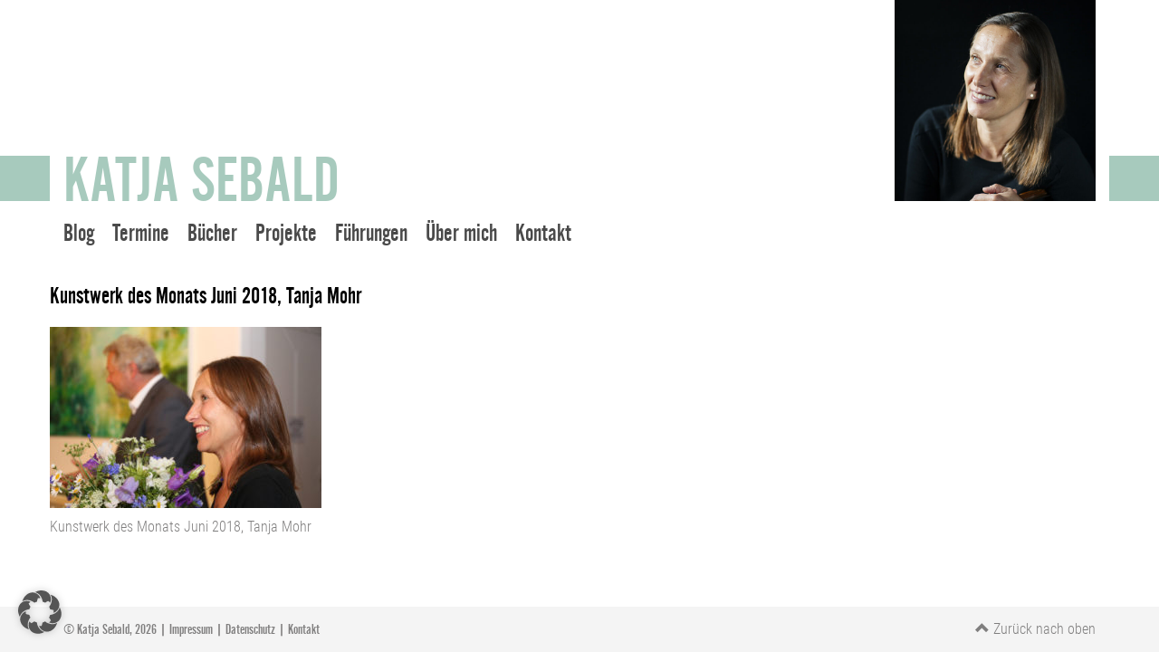

--- FILE ---
content_type: text/html; charset=UTF-8
request_url: https://katjasebald.de/aktuelles/kunstwerk-des-monats-juni-grossformatiges-von-tanja-mohr/attachment/kunstwerkdesmonats-sebald-mohr-06_18-jk_6008/
body_size: 7893
content:
<!DOCTYPE html>
<html style="margin-top: 0!important;">
<head>
    <title>Kunstwerk des Monats Juni 2018, Tanja Mohr - Katja Sebald</title>
    
    <meta charset="UTF-8">
	<meta name="viewport" content="width=device-width, initial-scale=1">
    
    
	<meta name='robots' content='index, follow, max-image-preview:large, max-snippet:-1, max-video-preview:-1' />
	<style>img:is([sizes="auto" i], [sizes^="auto," i]) { contain-intrinsic-size: 3000px 1500px }</style>
	
	<!-- This site is optimized with the Yoast SEO plugin v26.7 - https://yoast.com/wordpress/plugins/seo/ -->
	<title>Kunstwerk des Monats Juni 2018, Tanja Mohr - Katja Sebald</title>
	<link rel="canonical" href="https://katjasebald.de/aktuelles/kunstwerk-des-monats-juni-grossformatiges-von-tanja-mohr/attachment/kunstwerkdesmonats-sebald-mohr-06_18-jk_6008/" />
	<meta property="og:locale" content="de_DE" />
	<meta property="og:type" content="article" />
	<meta property="og:title" content="Kunstwerk des Monats Juni 2018, Tanja Mohr - Katja Sebald" />
	<meta property="og:description" content="Kunstwerk des Monats Juni 2018, Tanja Mohr" />
	<meta property="og:url" content="https://katjasebald.de/aktuelles/kunstwerk-des-monats-juni-grossformatiges-von-tanja-mohr/attachment/kunstwerkdesmonats-sebald-mohr-06_18-jk_6008/" />
	<meta property="og:site_name" content="Katja Sebald" />
	<meta property="article:modified_time" content="2018-06-14T09:33:02+00:00" />
	<meta property="og:image" content="https://katjasebald.de/aktuelles/kunstwerk-des-monats-juni-grossformatiges-von-tanja-mohr/attachment/kunstwerkdesmonats-sebald-mohr-06_18-jk_6008" />
	<meta property="og:image:width" content="1980" />
	<meta property="og:image:height" content="1320" />
	<meta property="og:image:type" content="image/jpeg" />
	<meta name="twitter:card" content="summary_large_image" />
	<script type="application/ld+json" class="yoast-schema-graph">{"@context":"https://schema.org","@graph":[{"@type":"WebPage","@id":"https://katjasebald.de/aktuelles/kunstwerk-des-monats-juni-grossformatiges-von-tanja-mohr/attachment/kunstwerkdesmonats-sebald-mohr-06_18-jk_6008/","url":"https://katjasebald.de/aktuelles/kunstwerk-des-monats-juni-grossformatiges-von-tanja-mohr/attachment/kunstwerkdesmonats-sebald-mohr-06_18-jk_6008/","name":"Kunstwerk des Monats Juni 2018, Tanja Mohr - Katja Sebald","isPartOf":{"@id":"https://katjasebald.de/#website"},"primaryImageOfPage":{"@id":"https://katjasebald.de/aktuelles/kunstwerk-des-monats-juni-grossformatiges-von-tanja-mohr/attachment/kunstwerkdesmonats-sebald-mohr-06_18-jk_6008/#primaryimage"},"image":{"@id":"https://katjasebald.de/aktuelles/kunstwerk-des-monats-juni-grossformatiges-von-tanja-mohr/attachment/kunstwerkdesmonats-sebald-mohr-06_18-jk_6008/#primaryimage"},"thumbnailUrl":"https://katjasebald.de/wp-content/uploads/2018/06/KunstwerkdesMonats-Sebald-Mohr-06_18-JK_6008.jpg","datePublished":"2018-06-14T09:31:07+00:00","dateModified":"2018-06-14T09:33:02+00:00","breadcrumb":{"@id":"https://katjasebald.de/aktuelles/kunstwerk-des-monats-juni-grossformatiges-von-tanja-mohr/attachment/kunstwerkdesmonats-sebald-mohr-06_18-jk_6008/#breadcrumb"},"inLanguage":"de","potentialAction":[{"@type":"ReadAction","target":["https://katjasebald.de/aktuelles/kunstwerk-des-monats-juni-grossformatiges-von-tanja-mohr/attachment/kunstwerkdesmonats-sebald-mohr-06_18-jk_6008/"]}]},{"@type":"ImageObject","inLanguage":"de","@id":"https://katjasebald.de/aktuelles/kunstwerk-des-monats-juni-grossformatiges-von-tanja-mohr/attachment/kunstwerkdesmonats-sebald-mohr-06_18-jk_6008/#primaryimage","url":"https://katjasebald.de/wp-content/uploads/2018/06/KunstwerkdesMonats-Sebald-Mohr-06_18-JK_6008.jpg","contentUrl":"https://katjasebald.de/wp-content/uploads/2018/06/KunstwerkdesMonats-Sebald-Mohr-06_18-JK_6008.jpg","width":1980,"height":1320,"caption":"Kunstwerk des Monats Juni 2018, Tanja Mohr"},{"@type":"BreadcrumbList","@id":"https://katjasebald.de/aktuelles/kunstwerk-des-monats-juni-grossformatiges-von-tanja-mohr/attachment/kunstwerkdesmonats-sebald-mohr-06_18-jk_6008/#breadcrumb","itemListElement":[{"@type":"ListItem","position":1,"name":"Startseite","item":"https://katjasebald.de/"},{"@type":"ListItem","position":2,"name":"Kunstwerk des Monats Juni: Großformatiges von Tanja Mohr","item":"https://katjasebald.de/aktuelles/kunstwerk-des-monats-juni-grossformatiges-von-tanja-mohr/"},{"@type":"ListItem","position":3,"name":"Kunstwerk des Monats Juni 2018, Tanja Mohr"}]},{"@type":"WebSite","@id":"https://katjasebald.de/#website","url":"https://katjasebald.de/","name":"Katja Sebald","description":"Kunstprojekte, Kulturführungen, Bücher","potentialAction":[{"@type":"SearchAction","target":{"@type":"EntryPoint","urlTemplate":"https://katjasebald.de/?s={search_term_string}"},"query-input":{"@type":"PropertyValueSpecification","valueRequired":true,"valueName":"search_term_string"}}],"inLanguage":"de"}]}</script>
	<!-- / Yoast SEO plugin. -->


<link rel="alternate" type="application/rss+xml" title="Katja Sebald &raquo; Kunstwerk des Monats Juni 2018, Tanja Mohr Kommentar-Feed" href="https://katjasebald.de/aktuelles/kunstwerk-des-monats-juni-grossformatiges-von-tanja-mohr/attachment/kunstwerkdesmonats-sebald-mohr-06_18-jk_6008/feed/" />
<script type="text/javascript">
/* <![CDATA[ */
window._wpemojiSettings = {"baseUrl":"https:\/\/s.w.org\/images\/core\/emoji\/16.0.1\/72x72\/","ext":".png","svgUrl":"https:\/\/s.w.org\/images\/core\/emoji\/16.0.1\/svg\/","svgExt":".svg","source":{"concatemoji":"https:\/\/katjasebald.de\/wp-includes\/js\/wp-emoji-release.min.js?ver=6.8.3"}};
/*! This file is auto-generated */
!function(s,n){var o,i,e;function c(e){try{var t={supportTests:e,timestamp:(new Date).valueOf()};sessionStorage.setItem(o,JSON.stringify(t))}catch(e){}}function p(e,t,n){e.clearRect(0,0,e.canvas.width,e.canvas.height),e.fillText(t,0,0);var t=new Uint32Array(e.getImageData(0,0,e.canvas.width,e.canvas.height).data),a=(e.clearRect(0,0,e.canvas.width,e.canvas.height),e.fillText(n,0,0),new Uint32Array(e.getImageData(0,0,e.canvas.width,e.canvas.height).data));return t.every(function(e,t){return e===a[t]})}function u(e,t){e.clearRect(0,0,e.canvas.width,e.canvas.height),e.fillText(t,0,0);for(var n=e.getImageData(16,16,1,1),a=0;a<n.data.length;a++)if(0!==n.data[a])return!1;return!0}function f(e,t,n,a){switch(t){case"flag":return n(e,"\ud83c\udff3\ufe0f\u200d\u26a7\ufe0f","\ud83c\udff3\ufe0f\u200b\u26a7\ufe0f")?!1:!n(e,"\ud83c\udde8\ud83c\uddf6","\ud83c\udde8\u200b\ud83c\uddf6")&&!n(e,"\ud83c\udff4\udb40\udc67\udb40\udc62\udb40\udc65\udb40\udc6e\udb40\udc67\udb40\udc7f","\ud83c\udff4\u200b\udb40\udc67\u200b\udb40\udc62\u200b\udb40\udc65\u200b\udb40\udc6e\u200b\udb40\udc67\u200b\udb40\udc7f");case"emoji":return!a(e,"\ud83e\udedf")}return!1}function g(e,t,n,a){var r="undefined"!=typeof WorkerGlobalScope&&self instanceof WorkerGlobalScope?new OffscreenCanvas(300,150):s.createElement("canvas"),o=r.getContext("2d",{willReadFrequently:!0}),i=(o.textBaseline="top",o.font="600 32px Arial",{});return e.forEach(function(e){i[e]=t(o,e,n,a)}),i}function t(e){var t=s.createElement("script");t.src=e,t.defer=!0,s.head.appendChild(t)}"undefined"!=typeof Promise&&(o="wpEmojiSettingsSupports",i=["flag","emoji"],n.supports={everything:!0,everythingExceptFlag:!0},e=new Promise(function(e){s.addEventListener("DOMContentLoaded",e,{once:!0})}),new Promise(function(t){var n=function(){try{var e=JSON.parse(sessionStorage.getItem(o));if("object"==typeof e&&"number"==typeof e.timestamp&&(new Date).valueOf()<e.timestamp+604800&&"object"==typeof e.supportTests)return e.supportTests}catch(e){}return null}();if(!n){if("undefined"!=typeof Worker&&"undefined"!=typeof OffscreenCanvas&&"undefined"!=typeof URL&&URL.createObjectURL&&"undefined"!=typeof Blob)try{var e="postMessage("+g.toString()+"("+[JSON.stringify(i),f.toString(),p.toString(),u.toString()].join(",")+"));",a=new Blob([e],{type:"text/javascript"}),r=new Worker(URL.createObjectURL(a),{name:"wpTestEmojiSupports"});return void(r.onmessage=function(e){c(n=e.data),r.terminate(),t(n)})}catch(e){}c(n=g(i,f,p,u))}t(n)}).then(function(e){for(var t in e)n.supports[t]=e[t],n.supports.everything=n.supports.everything&&n.supports[t],"flag"!==t&&(n.supports.everythingExceptFlag=n.supports.everythingExceptFlag&&n.supports[t]);n.supports.everythingExceptFlag=n.supports.everythingExceptFlag&&!n.supports.flag,n.DOMReady=!1,n.readyCallback=function(){n.DOMReady=!0}}).then(function(){return e}).then(function(){var e;n.supports.everything||(n.readyCallback(),(e=n.source||{}).concatemoji?t(e.concatemoji):e.wpemoji&&e.twemoji&&(t(e.twemoji),t(e.wpemoji)))}))}((window,document),window._wpemojiSettings);
/* ]]> */
</script>
<style id='wp-emoji-styles-inline-css' type='text/css'>

	img.wp-smiley, img.emoji {
		display: inline !important;
		border: none !important;
		box-shadow: none !important;
		height: 1em !important;
		width: 1em !important;
		margin: 0 0.07em !important;
		vertical-align: -0.1em !important;
		background: none !important;
		padding: 0 !important;
	}
</style>
<link rel='stylesheet' id='wp-block-library-css' href='https://katjasebald.de/wp-includes/css/dist/block-library/style.min.css?ver=6.8.3' type='text/css' media='all' />
<style id='classic-theme-styles-inline-css' type='text/css'>
/*! This file is auto-generated */
.wp-block-button__link{color:#fff;background-color:#32373c;border-radius:9999px;box-shadow:none;text-decoration:none;padding:calc(.667em + 2px) calc(1.333em + 2px);font-size:1.125em}.wp-block-file__button{background:#32373c;color:#fff;text-decoration:none}
</style>
<style id='global-styles-inline-css' type='text/css'>
:root{--wp--preset--aspect-ratio--square: 1;--wp--preset--aspect-ratio--4-3: 4/3;--wp--preset--aspect-ratio--3-4: 3/4;--wp--preset--aspect-ratio--3-2: 3/2;--wp--preset--aspect-ratio--2-3: 2/3;--wp--preset--aspect-ratio--16-9: 16/9;--wp--preset--aspect-ratio--9-16: 9/16;--wp--preset--color--black: #000000;--wp--preset--color--cyan-bluish-gray: #abb8c3;--wp--preset--color--white: #ffffff;--wp--preset--color--pale-pink: #f78da7;--wp--preset--color--vivid-red: #cf2e2e;--wp--preset--color--luminous-vivid-orange: #ff6900;--wp--preset--color--luminous-vivid-amber: #fcb900;--wp--preset--color--light-green-cyan: #7bdcb5;--wp--preset--color--vivid-green-cyan: #00d084;--wp--preset--color--pale-cyan-blue: #8ed1fc;--wp--preset--color--vivid-cyan-blue: #0693e3;--wp--preset--color--vivid-purple: #9b51e0;--wp--preset--gradient--vivid-cyan-blue-to-vivid-purple: linear-gradient(135deg,rgba(6,147,227,1) 0%,rgb(155,81,224) 100%);--wp--preset--gradient--light-green-cyan-to-vivid-green-cyan: linear-gradient(135deg,rgb(122,220,180) 0%,rgb(0,208,130) 100%);--wp--preset--gradient--luminous-vivid-amber-to-luminous-vivid-orange: linear-gradient(135deg,rgba(252,185,0,1) 0%,rgba(255,105,0,1) 100%);--wp--preset--gradient--luminous-vivid-orange-to-vivid-red: linear-gradient(135deg,rgba(255,105,0,1) 0%,rgb(207,46,46) 100%);--wp--preset--gradient--very-light-gray-to-cyan-bluish-gray: linear-gradient(135deg,rgb(238,238,238) 0%,rgb(169,184,195) 100%);--wp--preset--gradient--cool-to-warm-spectrum: linear-gradient(135deg,rgb(74,234,220) 0%,rgb(151,120,209) 20%,rgb(207,42,186) 40%,rgb(238,44,130) 60%,rgb(251,105,98) 80%,rgb(254,248,76) 100%);--wp--preset--gradient--blush-light-purple: linear-gradient(135deg,rgb(255,206,236) 0%,rgb(152,150,240) 100%);--wp--preset--gradient--blush-bordeaux: linear-gradient(135deg,rgb(254,205,165) 0%,rgb(254,45,45) 50%,rgb(107,0,62) 100%);--wp--preset--gradient--luminous-dusk: linear-gradient(135deg,rgb(255,203,112) 0%,rgb(199,81,192) 50%,rgb(65,88,208) 100%);--wp--preset--gradient--pale-ocean: linear-gradient(135deg,rgb(255,245,203) 0%,rgb(182,227,212) 50%,rgb(51,167,181) 100%);--wp--preset--gradient--electric-grass: linear-gradient(135deg,rgb(202,248,128) 0%,rgb(113,206,126) 100%);--wp--preset--gradient--midnight: linear-gradient(135deg,rgb(2,3,129) 0%,rgb(40,116,252) 100%);--wp--preset--font-size--small: 13px;--wp--preset--font-size--medium: 20px;--wp--preset--font-size--large: 36px;--wp--preset--font-size--x-large: 42px;--wp--preset--spacing--20: 0.44rem;--wp--preset--spacing--30: 0.67rem;--wp--preset--spacing--40: 1rem;--wp--preset--spacing--50: 1.5rem;--wp--preset--spacing--60: 2.25rem;--wp--preset--spacing--70: 3.38rem;--wp--preset--spacing--80: 5.06rem;--wp--preset--shadow--natural: 6px 6px 9px rgba(0, 0, 0, 0.2);--wp--preset--shadow--deep: 12px 12px 50px rgba(0, 0, 0, 0.4);--wp--preset--shadow--sharp: 6px 6px 0px rgba(0, 0, 0, 0.2);--wp--preset--shadow--outlined: 6px 6px 0px -3px rgba(255, 255, 255, 1), 6px 6px rgba(0, 0, 0, 1);--wp--preset--shadow--crisp: 6px 6px 0px rgba(0, 0, 0, 1);}:where(.is-layout-flex){gap: 0.5em;}:where(.is-layout-grid){gap: 0.5em;}body .is-layout-flex{display: flex;}.is-layout-flex{flex-wrap: wrap;align-items: center;}.is-layout-flex > :is(*, div){margin: 0;}body .is-layout-grid{display: grid;}.is-layout-grid > :is(*, div){margin: 0;}:where(.wp-block-columns.is-layout-flex){gap: 2em;}:where(.wp-block-columns.is-layout-grid){gap: 2em;}:where(.wp-block-post-template.is-layout-flex){gap: 1.25em;}:where(.wp-block-post-template.is-layout-grid){gap: 1.25em;}.has-black-color{color: var(--wp--preset--color--black) !important;}.has-cyan-bluish-gray-color{color: var(--wp--preset--color--cyan-bluish-gray) !important;}.has-white-color{color: var(--wp--preset--color--white) !important;}.has-pale-pink-color{color: var(--wp--preset--color--pale-pink) !important;}.has-vivid-red-color{color: var(--wp--preset--color--vivid-red) !important;}.has-luminous-vivid-orange-color{color: var(--wp--preset--color--luminous-vivid-orange) !important;}.has-luminous-vivid-amber-color{color: var(--wp--preset--color--luminous-vivid-amber) !important;}.has-light-green-cyan-color{color: var(--wp--preset--color--light-green-cyan) !important;}.has-vivid-green-cyan-color{color: var(--wp--preset--color--vivid-green-cyan) !important;}.has-pale-cyan-blue-color{color: var(--wp--preset--color--pale-cyan-blue) !important;}.has-vivid-cyan-blue-color{color: var(--wp--preset--color--vivid-cyan-blue) !important;}.has-vivid-purple-color{color: var(--wp--preset--color--vivid-purple) !important;}.has-black-background-color{background-color: var(--wp--preset--color--black) !important;}.has-cyan-bluish-gray-background-color{background-color: var(--wp--preset--color--cyan-bluish-gray) !important;}.has-white-background-color{background-color: var(--wp--preset--color--white) !important;}.has-pale-pink-background-color{background-color: var(--wp--preset--color--pale-pink) !important;}.has-vivid-red-background-color{background-color: var(--wp--preset--color--vivid-red) !important;}.has-luminous-vivid-orange-background-color{background-color: var(--wp--preset--color--luminous-vivid-orange) !important;}.has-luminous-vivid-amber-background-color{background-color: var(--wp--preset--color--luminous-vivid-amber) !important;}.has-light-green-cyan-background-color{background-color: var(--wp--preset--color--light-green-cyan) !important;}.has-vivid-green-cyan-background-color{background-color: var(--wp--preset--color--vivid-green-cyan) !important;}.has-pale-cyan-blue-background-color{background-color: var(--wp--preset--color--pale-cyan-blue) !important;}.has-vivid-cyan-blue-background-color{background-color: var(--wp--preset--color--vivid-cyan-blue) !important;}.has-vivid-purple-background-color{background-color: var(--wp--preset--color--vivid-purple) !important;}.has-black-border-color{border-color: var(--wp--preset--color--black) !important;}.has-cyan-bluish-gray-border-color{border-color: var(--wp--preset--color--cyan-bluish-gray) !important;}.has-white-border-color{border-color: var(--wp--preset--color--white) !important;}.has-pale-pink-border-color{border-color: var(--wp--preset--color--pale-pink) !important;}.has-vivid-red-border-color{border-color: var(--wp--preset--color--vivid-red) !important;}.has-luminous-vivid-orange-border-color{border-color: var(--wp--preset--color--luminous-vivid-orange) !important;}.has-luminous-vivid-amber-border-color{border-color: var(--wp--preset--color--luminous-vivid-amber) !important;}.has-light-green-cyan-border-color{border-color: var(--wp--preset--color--light-green-cyan) !important;}.has-vivid-green-cyan-border-color{border-color: var(--wp--preset--color--vivid-green-cyan) !important;}.has-pale-cyan-blue-border-color{border-color: var(--wp--preset--color--pale-cyan-blue) !important;}.has-vivid-cyan-blue-border-color{border-color: var(--wp--preset--color--vivid-cyan-blue) !important;}.has-vivid-purple-border-color{border-color: var(--wp--preset--color--vivid-purple) !important;}.has-vivid-cyan-blue-to-vivid-purple-gradient-background{background: var(--wp--preset--gradient--vivid-cyan-blue-to-vivid-purple) !important;}.has-light-green-cyan-to-vivid-green-cyan-gradient-background{background: var(--wp--preset--gradient--light-green-cyan-to-vivid-green-cyan) !important;}.has-luminous-vivid-amber-to-luminous-vivid-orange-gradient-background{background: var(--wp--preset--gradient--luminous-vivid-amber-to-luminous-vivid-orange) !important;}.has-luminous-vivid-orange-to-vivid-red-gradient-background{background: var(--wp--preset--gradient--luminous-vivid-orange-to-vivid-red) !important;}.has-very-light-gray-to-cyan-bluish-gray-gradient-background{background: var(--wp--preset--gradient--very-light-gray-to-cyan-bluish-gray) !important;}.has-cool-to-warm-spectrum-gradient-background{background: var(--wp--preset--gradient--cool-to-warm-spectrum) !important;}.has-blush-light-purple-gradient-background{background: var(--wp--preset--gradient--blush-light-purple) !important;}.has-blush-bordeaux-gradient-background{background: var(--wp--preset--gradient--blush-bordeaux) !important;}.has-luminous-dusk-gradient-background{background: var(--wp--preset--gradient--luminous-dusk) !important;}.has-pale-ocean-gradient-background{background: var(--wp--preset--gradient--pale-ocean) !important;}.has-electric-grass-gradient-background{background: var(--wp--preset--gradient--electric-grass) !important;}.has-midnight-gradient-background{background: var(--wp--preset--gradient--midnight) !important;}.has-small-font-size{font-size: var(--wp--preset--font-size--small) !important;}.has-medium-font-size{font-size: var(--wp--preset--font-size--medium) !important;}.has-large-font-size{font-size: var(--wp--preset--font-size--large) !important;}.has-x-large-font-size{font-size: var(--wp--preset--font-size--x-large) !important;}
:where(.wp-block-post-template.is-layout-flex){gap: 1.25em;}:where(.wp-block-post-template.is-layout-grid){gap: 1.25em;}
:where(.wp-block-columns.is-layout-flex){gap: 2em;}:where(.wp-block-columns.is-layout-grid){gap: 2em;}
:root :where(.wp-block-pullquote){font-size: 1.5em;line-height: 1.6;}
</style>
<link rel='stylesheet' id='contact-form-7-css' href='https://katjasebald.de/wp-content/plugins/contact-form-7/includes/css/styles.css?ver=6.1.2' type='text/css' media='all' />
<link rel='stylesheet' id='wpa-css-css' href='https://katjasebald.de/wp-content/plugins/honeypot/includes/css/wpa.css?ver=2.3.04' type='text/css' media='all' />
<link rel='stylesheet' id='wc-captcha-frontend-css' href='https://katjasebald.de/wp-content/plugins/wc-captcha/css/frontend.css?ver=6.8.3' type='text/css' media='all' />
<link rel='stylesheet' id='megamenu-css' href='https://katjasebald.de/wp-content/uploads/maxmegamenu/style.css?ver=ae89d3' type='text/css' media='all' />
<link rel='stylesheet' id='dashicons-css' href='https://katjasebald.de/wp-includes/css/dashicons.min.css?ver=6.8.3' type='text/css' media='all' />
<link rel='stylesheet' id='yearningsixteen-style-css' href='https://katjasebald.de/wp-content/themes/yearning-sixteen/style.css?ver=6.8.3' type='text/css' media='all' />
<link rel='stylesheet' id='bootstrap-css' href='https://katjasebald.de/wp-content/themes/yearning-sixteen/bootstrap/css/bootstrap.min.css?ver=1.0.0' type='text/css' media='all' />
<link rel='stylesheet' id='fonts-css' href='https://katjasebald.de/wp-content/themes/yearning-sixteen/assets/css/fonts.css?ver=1.0.0' type='text/css' media='all' />
<link rel='stylesheet' id='borlabs-cookie-custom-css' href='https://katjasebald.de/wp-content/cache/borlabs-cookie/1/borlabs-cookie-1-de.css?ver=3.3.23-25' type='text/css' media='all' />
<script type="text/javascript" src="https://katjasebald.de/wp-includes/js/jquery/jquery.min.js?ver=3.7.1" id="jquery-core-js"></script>
<script type="text/javascript" src="https://katjasebald.de/wp-includes/js/jquery/jquery-migrate.min.js?ver=3.4.1" id="jquery-migrate-js"></script>
<script data-no-optimize="1" data-no-minify="1" data-cfasync="false" type="text/javascript" src="https://katjasebald.de/wp-content/cache/borlabs-cookie/1/borlabs-cookie-config-de.json.js?ver=3.3.23-32" id="borlabs-cookie-config-js"></script>
<script></script><link rel="https://api.w.org/" href="https://katjasebald.de/wp-json/" /><link rel="alternate" title="JSON" type="application/json" href="https://katjasebald.de/wp-json/wp/v2/media/1180" /><link rel="EditURI" type="application/rsd+xml" title="RSD" href="https://katjasebald.de/xmlrpc.php?rsd" />
<meta name="generator" content="WordPress 6.8.3" />
<link rel='shortlink' href='https://katjasebald.de/?p=1180' />
<link rel="alternate" title="oEmbed (JSON)" type="application/json+oembed" href="https://katjasebald.de/wp-json/oembed/1.0/embed?url=https%3A%2F%2Fkatjasebald.de%2Faktuelles%2Fkunstwerk-des-monats-juni-grossformatiges-von-tanja-mohr%2Fattachment%2Fkunstwerkdesmonats-sebald-mohr-06_18-jk_6008%2F" />
<link rel="alternate" title="oEmbed (XML)" type="text/xml+oembed" href="https://katjasebald.de/wp-json/oembed/1.0/embed?url=https%3A%2F%2Fkatjasebald.de%2Faktuelles%2Fkunstwerk-des-monats-juni-grossformatiges-von-tanja-mohr%2Fattachment%2Fkunstwerkdesmonats-sebald-mohr-06_18-jk_6008%2F&#038;format=xml" />
<meta name="generator" content="Elementor 3.33.4; features: additional_custom_breakpoints; settings: css_print_method-external, google_font-enabled, font_display-auto">
<style type="text/css">.recentcomments a{display:inline !important;padding:0 !important;margin:0 !important;}</style>			<style>
				.e-con.e-parent:nth-of-type(n+4):not(.e-lazyloaded):not(.e-no-lazyload),
				.e-con.e-parent:nth-of-type(n+4):not(.e-lazyloaded):not(.e-no-lazyload) * {
					background-image: none !important;
				}
				@media screen and (max-height: 1024px) {
					.e-con.e-parent:nth-of-type(n+3):not(.e-lazyloaded):not(.e-no-lazyload),
					.e-con.e-parent:nth-of-type(n+3):not(.e-lazyloaded):not(.e-no-lazyload) * {
						background-image: none !important;
					}
				}
				@media screen and (max-height: 640px) {
					.e-con.e-parent:nth-of-type(n+2):not(.e-lazyloaded):not(.e-no-lazyload),
					.e-con.e-parent:nth-of-type(n+2):not(.e-lazyloaded):not(.e-no-lazyload) * {
						background-image: none !important;
					}
				}
			</style>
			<meta name="generator" content="Powered by WPBakery Page Builder - drag and drop page builder for WordPress."/>
<link rel="icon" href="https://katjasebald.de/wp-content/uploads/2017/01/cropped-KatjaSebald-Favicon-32x32.gif" sizes="32x32" />
<link rel="icon" href="https://katjasebald.de/wp-content/uploads/2017/01/cropped-KatjaSebald-Favicon-192x192.gif" sizes="192x192" />
<link rel="apple-touch-icon" href="https://katjasebald.de/wp-content/uploads/2017/01/cropped-KatjaSebald-Favicon-180x180.gif" />
<meta name="msapplication-TileImage" content="https://katjasebald.de/wp-content/uploads/2017/01/cropped-KatjaSebald-Favicon-270x270.gif" />
		<style type="text/css" id="wp-custom-css">
			.forminator-ui#forminator-module-3218.forminator-design--default .forminator-button-submit {
    border: solid 1px #ccc !important;
}



.et-db #et-boc .et_pb_module .forminator-ui.forminator-custom-form[data-design=default] .forminator-checkbox .forminator-checkbox-box:before, .forminator-ui.forminator-custom-form[data-design=default] .forminator-checkbox .forminator-checkbox-box:before {
	content: "✓" !important;}
		</style>
		<noscript><style> .wpb_animate_when_almost_visible { opacity: 1; }</style></noscript><style type="text/css">/** Mega Menu CSS: fs **/</style>
    <meta name="author" content="Katja Sebald">
    <meta name="copyright" content="Katja Sebald">
    <meta name="robots" content="index, follow">
    <meta http-equiv="content-type" content="text/html;UTF-8">
    <meta http-equiv="content-language" content="de">
    <meta http-equiv="revisit-after" content="3 days">
    <link rel="alternate" hreflang="de" href="https://katjasebald.de/" />
    <link rel="alternate" hreflang="x-default" href="https://katjasebald.de/" />
    

</head>

<body class="attachment wp-singular attachment-template-default single single-attachment postid-1180 attachmentid-1180 attachment-jpeg wp-theme-yearning-sixteen mega-menu-primary wpb-js-composer js-comp-ver-8.7.1 vc_responsive elementor-default elementor-kit-2314">

    
     
    

    
    
    
    
<header class="container-fluid ksheader">
    
        <div class="container ksheaderinner">
            <div class="">
                <div class="kslogo col-xs-12 col-sm-6"><div class="kstitle"><a href="https://katjasebald.de">Katja Sebald</a></div></div>
                <div class="ksthumbnail col-xs-12 col-sm-6" style="background-image:url(https://katjasebald.de/wp-content/uploads/2021/01/KatjaSebald-©Foto_UlrikeMyrzik.jpg);"></div>
            </div>
        </div>
    
</header> <!-- Header -->    
    
         <div class="container ksmainmenu">
             <div class="row">
                <div id="mega-menu-wrap-primary" class="mega-menu-wrap"><div class="mega-menu-toggle"><div class="mega-toggle-blocks-left"></div><div class="mega-toggle-blocks-center"></div><div class="mega-toggle-blocks-right"><div class='mega-toggle-block mega-menu-toggle-block mega-toggle-block-1' id='mega-toggle-block-1' tabindex='0'><span class='mega-toggle-label' role='button' aria-expanded='false'><span class='mega-toggle-label-closed'>MENÜ</span><span class='mega-toggle-label-open'>MENÜ</span></span></div></div></div><ul id="mega-menu-primary" class="mega-menu max-mega-menu mega-menu-horizontal mega-no-js" data-event="click" data-effect="fade_up" data-effect-speed="200" data-effect-mobile="slide" data-effect-speed-mobile="200" data-mobile-force-width="false" data-second-click="close" data-document-click="collapse" data-vertical-behaviour="standard" data-breakpoint="767" data-unbind="true" data-mobile-state="collapse_all" data-mobile-direction="vertical" data-hover-intent-timeout="300" data-hover-intent-interval="100"><li class="mega-menu-item mega-menu-item-type-custom mega-menu-item-object-custom mega-align-bottom-left mega-menu-flyout mega-menu-item-269" id="mega-menu-item-269"><a class="mega-menu-link" href="/" tabindex="0">Blog</a></li><li class="mega-menu-item mega-menu-item-type-post_type mega-menu-item-object-page mega-align-bottom-left mega-menu-flyout mega-menu-item-3053" id="mega-menu-item-3053"><a class="mega-menu-link" href="https://katjasebald.de/termine/" tabindex="0">Termine</a></li><li class="mega-menu-item mega-menu-item-type-post_type mega-menu-item-object-page mega-align-bottom-left mega-menu-flyout mega-menu-item-167" id="mega-menu-item-167"><a class="mega-menu-link" href="https://katjasebald.de/buecher/" tabindex="0">Bücher</a></li><li class="mega-menu-item mega-menu-item-type-post_type mega-menu-item-object-page mega-align-bottom-left mega-menu-flyout mega-menu-item-2609" id="mega-menu-item-2609"><a class="mega-menu-link" href="https://katjasebald.de/kunstprojekte/" tabindex="0">Projekte</a></li><li class="mega-menu-item mega-menu-item-type-post_type mega-menu-item-object-page mega-align-bottom-left mega-menu-flyout mega-menu-item-432" id="mega-menu-item-432"><a class="mega-menu-link" href="https://katjasebald.de/fuehrung/" tabindex="0">Führungen</a></li><li class="mega-menu-item mega-menu-item-type-post_type mega-menu-item-object-page mega-align-bottom-left mega-menu-flyout mega-menu-item-168" id="mega-menu-item-168"><a class="mega-menu-link" href="https://katjasebald.de/ueber-mich/" tabindex="0">Über mich</a></li><li class="mega-menu-item mega-menu-item-type-post_type mega-menu-item-object-page mega-align-bottom-left mega-menu-flyout mega-menu-item-165" id="mega-menu-item-165"><a class="mega-menu-link" href="https://katjasebald.de/kontakt/" tabindex="0">Kontakt</a></li></ul></div>             </div>
        </div>   
    
    
    
    
    
    
    
    
    
<div id="content">
 
    <div class="container">
        <div class="row"> 
    	
        
            

		<div id="contentarea" class="" >



    <main id="main" class="site-main" role="main">

                        
            <div class="row">
                <div class="col-md-12">
                    <h1>Kunstwerk des Monats Juni 2018, Tanja Mohr</h1>
                    <div class ="post-meta">
                     
                     
                     
                    </div>
                
                    <p class="attachment"><a href='https://katjasebald.de/wp-content/uploads/2018/06/KunstwerkdesMonats-Sebald-Mohr-06_18-JK_6008.jpg'><img fetchpriority="high" decoding="async" width="300" height="200" src="https://katjasebald.de/wp-content/uploads/2018/06/KunstwerkdesMonats-Sebald-Mohr-06_18-JK_6008-300x200.jpg" class="attachment-medium size-medium" alt="Kunstwerk des Monats Juni 2018, Tanja Mohr" srcset="https://katjasebald.de/wp-content/uploads/2018/06/KunstwerkdesMonats-Sebald-Mohr-06_18-JK_6008-300x200.jpg 300w, https://katjasebald.de/wp-content/uploads/2018/06/KunstwerkdesMonats-Sebald-Mohr-06_18-JK_6008-768x512.jpg 768w, https://katjasebald.de/wp-content/uploads/2018/06/KunstwerkdesMonats-Sebald-Mohr-06_18-JK_6008.jpg 1980w, https://katjasebald.de/wp-content/uploads/2018/06/KunstwerkdesMonats-Sebald-Mohr-06_18-JK_6008-750x500.jpg 750w" sizes="(max-width: 300px) 100vw, 300px" /></a></p>
<p>Kunstwerk des Monats Juni 2018, Tanja Mohr</p>
                </div>
            </div>
		
         

		</main><!-- .site-main -->


            </div> <!-- Close contentarea-->
        </div> <!--  Close row-->
    </div> <!-- Close container-->
</div> <!-- Close Content DIV-->

<!-- FOOTER -->
<footer class="container-fluid stickyfooter"> 
    <div class="row">
        
      
          <div class="container ">
            <div class="row">
                <div class="hpdata col-sm-6 col-xs-12">© Katja Sebald, 2026   |   <a href="/impressum">Impressum</a>   |   <a href="/datenschutz">Datenschutz</a>   |   <a href="/kontakt">Kontakt</a></div>                <div class="backtotop col-sm-6 col-xs-12"><a href="#"><span class="glyphicon glyphicon-chevron-up" aria-hidden="true"></span> <span class="btttext">Zurück nach oben</span></a></div>                
            </div>
          </div>
                
     
        
    </div>
</footer>



    <link href="https://katjasebald.de/wp-content/themes/yearning-sixteen/assets/css/global-definitions.css" rel="stylesheet"> 
    <link href="https://katjasebald.de/wp-content/themes/yearning-sixteen/style.css" rel="stylesheet"> 

<!--<link href="https://fonts.googleapis.com/css?family=Slabo+27px" rel="stylesheet">  -->
<!--<link href="https://fonts.googleapis.com/css?family=Roboto+Condensed:300,400" rel="stylesheet"> -->

 



    
<script type="speculationrules">
{"prefetch":[{"source":"document","where":{"and":[{"href_matches":"\/*"},{"not":{"href_matches":["\/wp-*.php","\/wp-admin\/*","\/wp-content\/uploads\/*","\/wp-content\/*","\/wp-content\/plugins\/*","\/wp-content\/themes\/yearning-sixteen\/*","\/*\\?(.+)"]}},{"not":{"selector_matches":"a[rel~=\"nofollow\"]"}},{"not":{"selector_matches":".no-prefetch, .no-prefetch a"}}]},"eagerness":"conservative"}]}
</script>
<script type="module" src="https://katjasebald.de/wp-content/plugins/borlabs-cookie/assets/javascript/borlabs-cookie.min.js?ver=3.3.23" id="borlabs-cookie-core-js-module" data-cfasync="false" data-no-minify="1" data-no-optimize="1"></script>
<!--googleoff: all--><div data-nosnippet data-borlabs-cookie-consent-required='true' id='BorlabsCookieBox'></div><div id='BorlabsCookieWidget' class='brlbs-cmpnt-container'></div><!--googleon: all-->			<script>
				const lazyloadRunObserver = () => {
					const lazyloadBackgrounds = document.querySelectorAll( `.e-con.e-parent:not(.e-lazyloaded)` );
					const lazyloadBackgroundObserver = new IntersectionObserver( ( entries ) => {
						entries.forEach( ( entry ) => {
							if ( entry.isIntersecting ) {
								let lazyloadBackground = entry.target;
								if( lazyloadBackground ) {
									lazyloadBackground.classList.add( 'e-lazyloaded' );
								}
								lazyloadBackgroundObserver.unobserve( entry.target );
							}
						});
					}, { rootMargin: '200px 0px 200px 0px' } );
					lazyloadBackgrounds.forEach( ( lazyloadBackground ) => {
						lazyloadBackgroundObserver.observe( lazyloadBackground );
					} );
				};
				const events = [
					'DOMContentLoaded',
					'elementor/lazyload/observe',
				];
				events.forEach( ( event ) => {
					document.addEventListener( event, lazyloadRunObserver );
				} );
			</script>
			<script type="text/javascript" src="https://katjasebald.de/wp-includes/js/dist/hooks.min.js?ver=4d63a3d491d11ffd8ac6" id="wp-hooks-js"></script>
<script type="text/javascript" src="https://katjasebald.de/wp-includes/js/dist/i18n.min.js?ver=5e580eb46a90c2b997e6" id="wp-i18n-js"></script>
<script type="text/javascript" id="wp-i18n-js-after">
/* <![CDATA[ */
wp.i18n.setLocaleData( { 'text direction\u0004ltr': [ 'ltr' ] } );
/* ]]> */
</script>
<script type="text/javascript" src="https://katjasebald.de/wp-content/plugins/contact-form-7/includes/swv/js/index.js?ver=6.1.2" id="swv-js"></script>
<script type="text/javascript" id="contact-form-7-js-translations">
/* <![CDATA[ */
( function( domain, translations ) {
	var localeData = translations.locale_data[ domain ] || translations.locale_data.messages;
	localeData[""].domain = domain;
	wp.i18n.setLocaleData( localeData, domain );
} )( "contact-form-7", {"translation-revision-date":"2025-10-22 02:35:19+0000","generator":"GlotPress\/4.0.3","domain":"messages","locale_data":{"messages":{"":{"domain":"messages","plural-forms":"nplurals=2; plural=n != 1;","lang":"de"},"This contact form is placed in the wrong place.":["Dieses Kontaktformular wurde an der falschen Stelle platziert."],"Error:":["Fehler:"]}},"comment":{"reference":"includes\/js\/index.js"}} );
/* ]]> */
</script>
<script type="text/javascript" id="contact-form-7-js-before">
/* <![CDATA[ */
var wpcf7 = {
    "api": {
        "root": "https:\/\/katjasebald.de\/wp-json\/",
        "namespace": "contact-form-7\/v1"
    }
};
/* ]]> */
</script>
<script type="text/javascript" src="https://katjasebald.de/wp-content/plugins/contact-form-7/includes/js/index.js?ver=6.1.2" id="contact-form-7-js"></script>
<script type="text/javascript" src="https://katjasebald.de/wp-content/plugins/honeypot/includes/js/wpa.js?ver=2.3.04" id="wpascript-js"></script>
<script type="text/javascript" id="wpascript-js-after">
/* <![CDATA[ */
wpa_field_info = {"wpa_field_name":"field240","wpa_field_value":371368,"wpa_add_test":"no"}
/* ]]> */
</script>
<script type="text/javascript" src="https://katjasebald.de/wp-content/themes/yearning-sixteen/bootstrap/js/bootstrap.min.js?ver=1.0.0" id="bootstrapjs-js"></script>
<script type="text/javascript" src="https://katjasebald.de/wp-includes/js/hoverIntent.min.js?ver=1.10.2" id="hoverIntent-js"></script>
<script type="text/javascript" src="https://katjasebald.de/wp-content/plugins/megamenu/js/maxmegamenu.js?ver=3.7" id="megamenu-js"></script>
<script></script>
</body>    
</html>



--- FILE ---
content_type: text/css
request_url: https://katjasebald.de/wp-content/themes/yearning-sixteen/assets/css/fonts.css?ver=1.0.0
body_size: 298
content:
/* roboto-condensed-300 - latin */
@font-face {
  font-family: 'Roboto Condensed';
  font-style: normal;
  font-weight: 300;
  src: url('../fonts/roboto-condensed-v16-latin-300.eot'); /* IE9 Compat Modes */
  src: local('Roboto Condensed Light'), local('RobotoCondensed-Light'),
       url('../fonts/roboto-condensed-v16-latin-300.eot?#iefix') format('embedded-opentype'), /* IE6-IE8 */
       url('../fonts/roboto-condensed-v16-latin-300.woff2') format('woff2'), /* Super Modern Browsers */
       url('../fonts/roboto-condensed-v16-latin-300.woff') format('woff'), /* Modern Browsers */
       url('../fonts/roboto-condensed-v16-latin-300.ttf') format('truetype'), /* Safari, Android, iOS */
       url('../fonts/roboto-condensed-v16-latin-300.svg#RobotoCondensed') format('svg'); /* Legacy iOS */
}

/* roboto-condensed-regular - latin */
@font-face {
  font-family: 'Roboto Condensed';
  font-style: normal;
  font-weight: 400;
  src: url('../fonts/roboto-condensed-v16-latin-regular.eot'); /* IE9 Compat Modes */
  src: local('Roboto Condensed'), local('RobotoCondensed-Regular'),
       url('../fonts/roboto-condensed-v16-latin-regular.eot?#iefix') format('embedded-opentype'), /* IE6-IE8 */
       url('../fonts/roboto-condensed-v16-latin-regular.woff2') format('woff2'), /* Super Modern Browsers */
       url('../fonts/roboto-condensed-v16-latin-regular.woff') format('woff'), /* Modern Browsers */
       url('../fonts/roboto-condensed-v16-latin-regular.ttf') format('truetype'), /* Safari, Android, iOS */
       url('../fonts/roboto-condensed-v16-latin-regular.svg#RobotoCondensed') format('svg'); /* Legacy iOS */
}


@font-face {
    font-family: 'alternate_gothic_no2_dregular';
    src: url('../fonts/alternate_gothic_no2_d_regular-webfont.woff2') format('woff2'),
         url('../fonts/alternate_gothic_no2_d_regular-webfont.woff') format('woff');
    font-weight: normal;
    font-style: normal;

}
